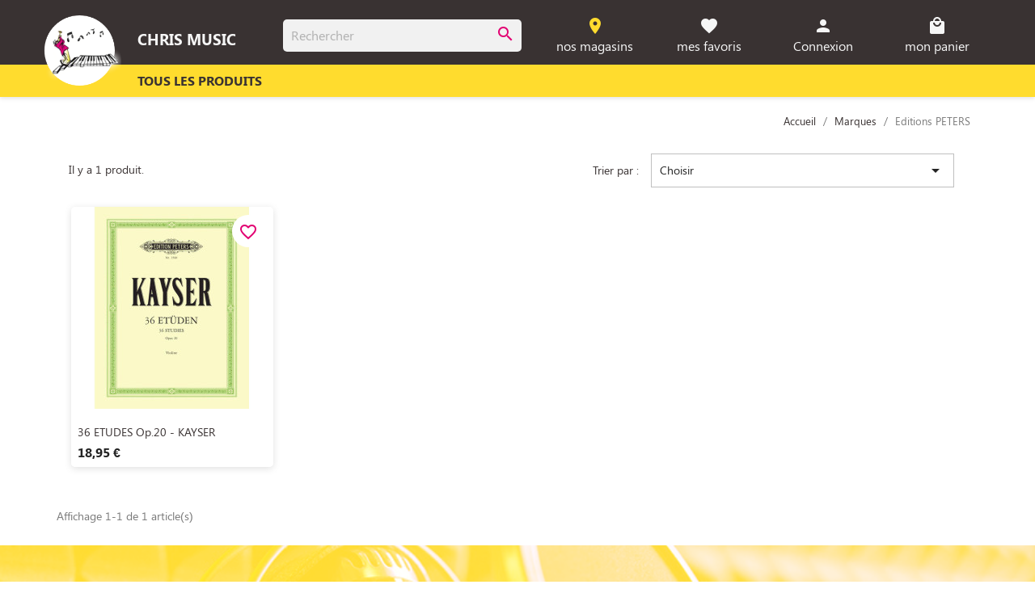

--- FILE ---
content_type: text/html; charset=utf-8
request_url: https://www.chrismusic-mag.com/brand/180-editions-peters
body_size: 8880
content:
<!-- begin catalog/listing/manufacturer.tpl -->

 


<!doctype html>
<html lang="fr-FR">

  <head>
    
      
  <meta charset="utf-8">


  <meta http-equiv="x-ua-compatible" content="ie=edge">



  <title>Editions PETERS</title>
  
    
  
  <meta name="description" content="Editions PETERS">
  <meta name="keywords" content="Editions PETERS">
      
      
  
  
    <script type="application/ld+json">
  {
    "@context": "https://schema.org",
    "@type": "Organization",
    "name" : "Chrismusic",
    "url" : "https://www.chrismusic-mag.com/",
          "logo": {
        "@type": "ImageObject",
        "url":"https://www.chrismusic-mag.com/img/logo-1652890022.jpg"
      }
      }
</script>

<script type="application/ld+json">
  {
    "@context": "https://schema.org",
    "@type": "WebPage",
    "isPartOf": {
      "@type": "WebSite",
      "url":  "https://www.chrismusic-mag.com/",
      "name": "Chrismusic"
    },
    "name": "Editions PETERS",
    "url":  "https://www.chrismusic-mag.com/brand/180-editions-peters"
  }
</script>


  <script type="application/ld+json">
    {
      "@context": "https://schema.org",
      "@type": "BreadcrumbList",
      "itemListElement": [
                  {
            "@type": "ListItem",
            "position": 1,
            "name": "Accueil",
            "item": "https://www.chrismusic-mag.com/"
          },                  {
            "@type": "ListItem",
            "position": 2,
            "name": "Marques",
            "item": "https://www.chrismusic-mag.com/brands"
          },                  {
            "@type": "ListItem",
            "position": 3,
            "name": "Editions PETERS",
            "item": "https://www.chrismusic-mag.com/brand/180-editions-peters"
          }              ]
    }
  </script>
  
  
  
  <script type="application/ld+json">
  {
    "@context": "https://schema.org",
    "@type": "ItemList",
    "itemListElement": [
          {
        "@type": "ListItem",
        "position": 1,
        "name": "36 ETUDES Op.20 - KAYSER",
        "url": "https://www.chrismusic-mag.com/ViolonvioloncelleAlto/8168-36ETUDESOp20KAYSER-9790014016579.html"
      }        ]
  }
</script>

  
  
    
  

  
    <meta property="og:title" content="Editions PETERS" />
    <meta property="og:description" content="Editions PETERS" />
    <meta property="og:url" content="https://www.chrismusic-mag.com/brand/180-editions-peters" />
    <meta property="og:site_name" content="Chrismusic" />
    <meta property="og:type" content="website" />    



  <meta name="viewport" content="width=device-width, initial-scale=1">



  <link rel="icon" type="image/vnd.microsoft.icon" href="https://www.chrismusic-mag.com/img/favicon.ico?1700843177">
  <link rel="shortcut icon" type="image/x-icon" href="https://www.chrismusic-mag.com/img/favicon.ico?1700843177">



    <link rel="stylesheet" href="https://www.chrismusic-mag.com/themes/ChrisMusic/assets/css/theme.css" type="text/css" media="all">
  <link rel="stylesheet" href="https://www.chrismusic-mag.com/themes/ChrisMusic/modules/blockreassurance/views/dist/front.css" type="text/css" media="all">
  <link rel="stylesheet" href="https://www.chrismusic-mag.com/modules/ps_socialfollow/views/css/ps_socialfollow.css" type="text/css" media="all">
  <link rel="stylesheet" href="https://www.chrismusic-mag.com/modules/ps_searchbar/ps_searchbar.css" type="text/css" media="all">
  <link rel="stylesheet" href="https://www.chrismusic-mag.com/modules/ps_facetedsearch/views/dist/front.css" type="text/css" media="all">
  <link rel="stylesheet" href="https://www.chrismusic-mag.com/modules/mib/mib.css" type="text/css" media="all">
  <link rel="stylesheet" href="https://www.chrismusic-mag.com/modules/mib/lib/css/lightslider.css" type="text/css" media="all">
  <link rel="stylesheet" href="https://www.chrismusic-mag.com/js/jquery/ui/themes/base/minified/jquery-ui.min.css" type="text/css" media="all">
  <link rel="stylesheet" href="https://www.chrismusic-mag.com/js/jquery/ui/themes/base/minified/jquery.ui.theme.min.css" type="text/css" media="all">
  <link rel="stylesheet" href="https://www.chrismusic-mag.com/modules/blockwishlist/public/wishlist.css" type="text/css" media="all">
  <link rel="stylesheet" href="https://www.chrismusic-mag.com/modules/ps_imageslider/css/homeslider.css" type="text/css" media="all">




  

  <script type="text/javascript">
        var blockwishlistController = "https:\/\/www.chrismusic-mag.com\/module\/blockwishlist\/action";
        var mib_ascroll = 1;
        var mib_pause = 1;
        var mib_speed = 600;
        var prestashop = {"cart":{"products":[],"totals":{"total":{"type":"total","label":"Total","amount":0,"value":"0,00\u00a0\u20ac"},"total_including_tax":{"type":"total","label":"Total TTC","amount":0,"value":"0,00\u00a0\u20ac"},"total_excluding_tax":{"type":"total","label":"Total HT :","amount":0,"value":"0,00\u00a0\u20ac"}},"subtotals":{"products":{"type":"products","label":"Sous-total","amount":0,"value":"0,00\u00a0\u20ac"},"discounts":null,"shipping":{"type":"shipping","label":"Livraison","amount":0,"value":""},"tax":null},"products_count":0,"summary_string":"0 articles","vouchers":{"allowed":0,"added":[]},"discounts":[],"minimalPurchase":0,"minimalPurchaseRequired":""},"currency":{"id":1,"name":"Euro","iso_code":"EUR","iso_code_num":"978","sign":"\u20ac"},"customer":{"lastname":null,"firstname":null,"email":null,"birthday":null,"newsletter":null,"newsletter_date_add":null,"optin":null,"website":null,"company":null,"siret":null,"ape":null,"is_logged":false,"gender":{"type":null,"name":null},"addresses":[]},"language":{"name":"Fran\u00e7ais (French)","iso_code":"fr","locale":"fr-FR","language_code":"fr","is_rtl":"0","date_format_lite":"d\/m\/Y","date_format_full":"d\/m\/Y H:i:s","id":1},"page":{"title":"","canonical":null,"meta":{"title":"Editions PETERS","description":"Editions PETERS","keywords":"Editions PETERS","robots":"index"},"page_name":"manufacturer","body_classes":{"lang-fr":true,"lang-rtl":false,"country-FR":true,"currency-EUR":true,"layout-full-width":true,"page-manufacturer":true,"tax-display-enabled":true},"admin_notifications":[]},"shop":{"name":"Chrismusic","logo":"https:\/\/www.chrismusic-mag.com\/img\/logo-1652890022.jpg","stores_icon":"https:\/\/www.chrismusic-mag.com\/img\/logo_stores.png","favicon":"https:\/\/www.chrismusic-mag.com\/img\/favicon.ico"},"urls":{"base_url":"https:\/\/www.chrismusic-mag.com\/","current_url":"https:\/\/www.chrismusic-mag.com\/brand\/180-editions-peters","shop_domain_url":"https:\/\/www.chrismusic-mag.com","img_ps_url":"https:\/\/www.chrismusic-mag.com\/img\/","img_cat_url":"https:\/\/www.chrismusic-mag.com\/img\/c\/","img_lang_url":"https:\/\/www.chrismusic-mag.com\/img\/l\/","img_prod_url":"https:\/\/www.chrismusic-mag.com\/img\/p\/","img_manu_url":"https:\/\/www.chrismusic-mag.com\/img\/m\/","img_sup_url":"https:\/\/www.chrismusic-mag.com\/img\/su\/","img_ship_url":"https:\/\/www.chrismusic-mag.com\/img\/s\/","img_store_url":"https:\/\/www.chrismusic-mag.com\/img\/st\/","img_col_url":"https:\/\/www.chrismusic-mag.com\/img\/co\/","img_url":"https:\/\/www.chrismusic-mag.com\/themes\/ChrisMusic\/assets\/img\/","css_url":"https:\/\/www.chrismusic-mag.com\/themes\/ChrisMusic\/assets\/css\/","js_url":"https:\/\/www.chrismusic-mag.com\/themes\/ChrisMusic\/assets\/js\/","pic_url":"https:\/\/www.chrismusic-mag.com\/upload\/","pages":{"address":"https:\/\/www.chrismusic-mag.com\/adresse","addresses":"https:\/\/www.chrismusic-mag.com\/adresses","authentication":"https:\/\/www.chrismusic-mag.com\/connexion","cart":"https:\/\/www.chrismusic-mag.com\/panier","category":"https:\/\/www.chrismusic-mag.com\/index.php?controller=category","cms":"https:\/\/www.chrismusic-mag.com\/index.php?controller=cms","contact":"https:\/\/www.chrismusic-mag.com\/nous-contacter","discount":"https:\/\/www.chrismusic-mag.com\/reduction","guest_tracking":"https:\/\/www.chrismusic-mag.com\/suivi-commande-invite","history":"https:\/\/www.chrismusic-mag.com\/historique-commandes","identity":"https:\/\/www.chrismusic-mag.com\/identite","index":"https:\/\/www.chrismusic-mag.com\/","my_account":"https:\/\/www.chrismusic-mag.com\/mon-compte","order_confirmation":"https:\/\/www.chrismusic-mag.com\/confirmation-commande","order_detail":"https:\/\/www.chrismusic-mag.com\/index.php?controller=order-detail","order_follow":"https:\/\/www.chrismusic-mag.com\/suivi-commande","order":"https:\/\/www.chrismusic-mag.com\/commande","order_return":"https:\/\/www.chrismusic-mag.com\/index.php?controller=order-return","order_slip":"https:\/\/www.chrismusic-mag.com\/avoirs","pagenotfound":"https:\/\/www.chrismusic-mag.com\/page-introuvable","password":"https:\/\/www.chrismusic-mag.com\/recuperation-mot-de-passe","pdf_invoice":"https:\/\/www.chrismusic-mag.com\/index.php?controller=pdf-invoice","pdf_order_return":"https:\/\/www.chrismusic-mag.com\/index.php?controller=pdf-order-return","pdf_order_slip":"https:\/\/www.chrismusic-mag.com\/index.php?controller=pdf-order-slip","prices_drop":"https:\/\/www.chrismusic-mag.com\/promotions","product":"https:\/\/www.chrismusic-mag.com\/index.php?controller=product","search":"https:\/\/www.chrismusic-mag.com\/recherche","sitemap":"https:\/\/www.chrismusic-mag.com\/plan-site","stores":"https:\/\/www.chrismusic-mag.com\/magasins","supplier":"https:\/\/www.chrismusic-mag.com\/fournisseur","register":"https:\/\/www.chrismusic-mag.com\/connexion?create_account=1","order_login":"https:\/\/www.chrismusic-mag.com\/commande?login=1"},"alternative_langs":[],"theme_assets":"\/themes\/ChrisMusic\/assets\/","actions":{"logout":"https:\/\/www.chrismusic-mag.com\/?mylogout="},"no_picture_image":{"bySize":{"small_default":{"url":"https:\/\/www.chrismusic-mag.com\/img\/p\/fr-default-small_default.jpg","width":98,"height":98},"cart_default":{"url":"https:\/\/www.chrismusic-mag.com\/img\/p\/fr-default-cart_default.jpg","width":125,"height":125},"home_default":{"url":"https:\/\/www.chrismusic-mag.com\/img\/p\/fr-default-home_default.jpg","width":250,"height":250},"medium_default":{"url":"https:\/\/www.chrismusic-mag.com\/img\/p\/fr-default-medium_default.jpg","width":452,"height":452},"large_default":{"url":"https:\/\/www.chrismusic-mag.com\/img\/p\/fr-default-large_default.jpg","width":800,"height":800}},"small":{"url":"https:\/\/www.chrismusic-mag.com\/img\/p\/fr-default-small_default.jpg","width":98,"height":98},"medium":{"url":"https:\/\/www.chrismusic-mag.com\/img\/p\/fr-default-home_default.jpg","width":250,"height":250},"large":{"url":"https:\/\/www.chrismusic-mag.com\/img\/p\/fr-default-large_default.jpg","width":800,"height":800},"legend":""}},"configuration":{"display_taxes_label":true,"display_prices_tax_incl":true,"is_catalog":false,"show_prices":true,"opt_in":{"partner":true},"quantity_discount":{"type":"discount","label":"Remise sur prix unitaire"},"voucher_enabled":0,"return_enabled":0},"field_required":[],"breadcrumb":{"links":[{"title":"Accueil","url":"https:\/\/www.chrismusic-mag.com\/"},{"title":"Marques","url":"https:\/\/www.chrismusic-mag.com\/brands"},{"title":"Editions PETERS","url":"https:\/\/www.chrismusic-mag.com\/brand\/180-editions-peters"}],"count":3},"link":{"protocol_link":"https:\/\/","protocol_content":"https:\/\/"},"time":1768955889,"static_token":"ddbbb72e14e9a3e2df9585c29fa5be52","token":"0eadfc87d1b05209b4a5352c8ab7905e","debug":true};
        var prestashopFacebookAjaxController = "https:\/\/www.chrismusic-mag.com\/module\/ps_facebook\/Ajax";
        var productsAlreadyTagged = [];
        var psemailsubscription_subscription = "https:\/\/www.chrismusic-mag.com\/module\/ps_emailsubscription\/subscription";
        var psr_icon_color = "#F19D76";
        var removeFromWishlistUrl = "https:\/\/www.chrismusic-mag.com\/module\/blockwishlist\/action?action=deleteProductFromWishlist";
        var wishlistAddProductToCartUrl = "https:\/\/www.chrismusic-mag.com\/module\/blockwishlist\/action?action=addProductToCart";
        var wishlistUrl = "https:\/\/www.chrismusic-mag.com\/module\/blockwishlist\/view";
      </script>



  


    
  </head>

  <body id="manufacturer" class="lang-fr country-fr currency-eur layout-full-width page-manufacturer tax-display-enabled">

    
      
    

    <main>
      
              

      <header id="header">
        
           
 

  <div class="header-banner">
    
  </div>



  <nav class="header-nav">
    <div class="container">
	
		<div class="hidden-xl-up mobile">         
                              <div class="top-logo mobile-logo ztop">
  <a href="https://www.chrismusic-mag.com/">
    <img
      class="logo img-fluid"
      src="https://www.chrismusic-mag.com/img/logo-1652890022.jpg"
      alt="Chrismusic"
      width="184"
      height="162">
  </a>
</div>
		  <div class="headtitre headcm zbot"><h1><a href="https://www.chrismusic-mag.com/" class="titrechris">Chris Music</a></h1></div>
		  <div class="float-xs-right mobile-menu" id="menu-icon"><i class="material-icons d-inline">&#xE5D2;</i></div>          
		</div>	
		<div class="clearfix hidden-xl-up"></div>
	
		<div class="row">			
		  <div class="headercontainer">
		  <div class="head1 hidden-lg-down">	
			<div class="headcm headlogo ztop" id="_desktop_logo">
				
  <a href="https://www.chrismusic-mag.com/">
    <img
      class="logo img-fluid"
      src="https://www.chrismusic-mag.com/img/logo-1652890022.jpg"
      alt="Chrismusic"
      width="184"
      height="162">
  </a>
			</div>				
			<div class="headtitre headcm zbot">
				<h1 class="titrechris"><a href="https://www.chrismusic-mag.com/">Chris Music</a></h1>
			</div>
		</div>
		<div class="head2">	
        <div class="headsearch headcm">
            
<!-- begin module:ps_searchbar/ps_searchbar.tpl -->
<!-- begin /var/www/html/www.chrismusic-mag.com/themes/ChrisMusic/modules/ps_searchbar/ps_searchbar.tpl -->
<div id="search_widget" class="search-widgets" data-search-controller-url="//www.chrismusic-mag.com/recherche">
  <form method="get" action="//www.chrismusic-mag.com/recherche">
    <input type="text" name="s" value="" placeholder="Rechercher" aria-label="Rechercher">
    <i class="material-icons clear" aria-hidden="true">clear</i>
	<input type="hidden" name="controller" value="search">
    <i class="material-icons search" aria-hidden="true">search</i>
  </form>
</div>
<!-- end /var/www/html/www.chrismusic-mag.com/themes/ChrisMusic/modules/ps_searchbar/ps_searchbar.tpl -->
<!-- end module:ps_searchbar/ps_searchbar.tpl -->

        </div>
        <div class="headicons right-nav headcm">
			<div class="containericon">
				<a href="https://www.chrismusic-mag.com/magasins">
					<div class="headericon">
						<i class="iconejaune material-icons headicon">room</i>
					</div>
					<span class="nomobile">nos magasins</span>
				</a>
			</div>
			<div class="containericon">
				<a href="https://www.chrismusic-mag.com/module/blockwishlist/lists">
					<div class="headericon">
						<i class="material-icons headicon">favorite</i>
					</div>
					<span class="nomobile">mes favoris</span>
				</a>
			</div>
			
<!-- begin module:ps_customersignin/ps_customersignin.tpl -->
<!-- begin /var/www/html/www.chrismusic-mag.com/themes/ChrisMusic/modules/ps_customersignin/ps_customersignin.tpl -->  <div class="containericon">
          <a
        href="https://www.chrismusic-mag.com/mon-compte"
        title="Identifiez-vous"
        rel="nofollow"
      >
        <div class="headericon"><i class="material-icons headicon">person</i></div>
        <span class="nomobile">Connexion</span>
      </a>
      </div>
<!-- end /var/www/html/www.chrismusic-mag.com/themes/ChrisMusic/modules/ps_customersignin/ps_customersignin.tpl -->
<!-- end module:ps_customersignin/ps_customersignin.tpl -->

<!-- begin module:ps_shoppingcart/ps_shoppingcart.tpl -->
<!-- begin /var/www/html/www.chrismusic-mag.com/themes/ChrisMusic/modules/ps_shoppingcart/ps_shoppingcart.tpl --> 




<div id="_desktop_cart" class="containericon">
  <div class="blockcart cart-preview" data-refresh-url="//www.chrismusic-mag.com/module/ps_shoppingcart/ajax">
        <a rel="nofollow" aria-label="Lien du panier contenant 0 produit(s)" href="//www.chrismusic-mag.com/panier?action=show">
			<div class="headericon">
				<i class="material-icons headicon">local_mall</i>
				<div class="displaynone">
					<span class="cart-products-count">0</span>
				</div>
			</div>	
        <span class="nomobile">mon panier</span>
        </a>
    </div>
 </div>
<!-- end /var/www/html/www.chrismusic-mag.com/themes/ChrisMusic/modules/ps_shoppingcart/ps_shoppingcart.tpl -->
<!-- end module:ps_shoppingcart/ps_shoppingcart.tpl -->

		</div>			
        </div>

    </div>
  </nav>



  <div class="header-top hidden-lg-down">
    <div class="container">
       <div class="row">

			<div class="headlogoempty headcm">
			<p> </p>
			</div>
	
        <div class="headmenu">
          
<!-- begin module:ps_mainmenu/ps_mainmenu.tpl -->
<!-- begin /var/www/html/www.chrismusic-mag.com/themes/ChrisMusic/modules/ps_mainmenu/ps_mainmenu.tpl -->

<div class="menu js-top-menu position-static hidden-lg-down" id="_desktop_top_menu">
    
          <ul class="top-menu" id="top-menu" data-depth="0">
                    <li class="link" id="lnk-tous-les-produits">
                          <a
                class="dropdown-item dropdown-megamenu"
                href="https://www.chrismusic-mag.com/2-tous-les-produits" data-depth="0"
                              >
                                Tous les produits
              </a>
                          </li>
        		
      </ul>    
    
    <div class="clearfix"></div>
</div>



<!-- end /var/www/html/www.chrismusic-mag.com/themes/ChrisMusic/modules/ps_mainmenu/ps_mainmenu.tpl -->
<!-- end module:ps_mainmenu/ps_mainmenu.tpl -->

        </div>
      </div>
      
    </div>
  </div>

  <div id="mobile_top_menu_wrapper" class="row hidden-xl-up rowmobiletop" style="display:none;">
      
	   <div class="js-top-menu mobile " id="_mobile_top_menu"></div>
		  
        <div class="js-top-menu-bottom">
          <div id="_mobile_currency_selector"></div>
          <div id="_mobile_language_selector"></div>
          <div id="_mobile_contact_link"></div>
        </div>
   </div>

        
      </header>

      <section id="wrapper">
        
          
<aside id="notifications">
  <div class="container">
    
    
    
      </div>
</aside>
        

        
        <div class="containerfs">
          
            
</hr>
<nav data-depth="3" class="breadcrumb hidden-sm-down borderbot">
  <ol>
    
              
          <li>
                          <a href="https://www.chrismusic-mag.com/"><span>Accueil</span></a>
                      </li>
        
              
          <li>
                          <a href="https://www.chrismusic-mag.com/brands"><span>Marques</span></a>
                      </li>
        
              
          <li>
                          <span>Editions PETERS</span>
                      </li>
        
          
  </ol>
</nav>
          
</div>		  
<div class="boutique-stretch containerfs">

          

          
  <div id="content-wrapper" class="js-content-wrapper">
    
    
  <section id="main" style="width:100%">
  
	
  
 
    

    <section id="products">
      
        
          <div id="js-product-list-top" class="row products-selection">
  <div class="col-md-6 hidden-sm-down total-products">
          <p>Il y a 1 produit.</p>
      </div>
  <div class="col-md-6">
    <div class="row sort-by-row">

      
        <span class="col-sm-3 col-md-3 hidden-sm-down sort-by">Trier par :</span>
<div class="col-sm-12 col-xs-12 col-md-9 products-sort-order dropdown">
  <button
    class="btn-unstyle select-title"
    rel="nofollow"
    data-toggle="dropdown"
    aria-label="Trier par sélection "
    aria-haspopup="true"
    aria-expanded="false">
    Choisir    <i class="material-icons float-xs-right">&#xE5C5;</i>
  </button>
  <div class="dropdown-menu">
          <a
        rel="nofollow"
        href="https://www.chrismusic-mag.com/brand/180-editions-peters?order=product.sales.desc"
        class="select-list js-search-link"
      >
        Ventes, ordre décroissant
      </a>
          <a
        rel="nofollow"
        href="https://www.chrismusic-mag.com/brand/180-editions-peters?order=product.position.asc"
        class="select-list js-search-link"
      >
        Pertinence
      </a>
          <a
        rel="nofollow"
        href="https://www.chrismusic-mag.com/brand/180-editions-peters?order=product.name.asc"
        class="select-list js-search-link"
      >
        Nom, A à Z
      </a>
          <a
        rel="nofollow"
        href="https://www.chrismusic-mag.com/brand/180-editions-peters?order=product.name.desc"
        class="select-list js-search-link"
      >
        Nom, Z à A
      </a>
          <a
        rel="nofollow"
        href="https://www.chrismusic-mag.com/brand/180-editions-peters?order=product.price.asc"
        class="select-list js-search-link"
      >
        Prix, croissant
      </a>
          <a
        rel="nofollow"
        href="https://www.chrismusic-mag.com/brand/180-editions-peters?order=product.price.desc"
        class="select-list js-search-link"
      >
        Prix, décroissant
      </a>
      </div>
</div>
      

          </div>
  </div>
  <div class="col-sm-12 hidden-md-up text-sm-center showing">
    Affichage 1-1 de 1 article(s)
  </div>
</div>
        

        
          <div class="hidden-sm-down">
            
<!-- begin module:ps_facetedsearch/views/templates/front/catalog/active-filters.tpl -->
<!-- begin /var/www/html/www.chrismusic-mag.com/modules/ps_facetedsearch/views/templates/front/catalog/active-filters.tpl --><section id="js-active-search-filters" class="hide">
  
    <p class="h6 hidden-xs-up">Filtres actifs</p>
  

  </section>
<!-- end /var/www/html/www.chrismusic-mag.com/modules/ps_facetedsearch/views/templates/front/catalog/active-filters.tpl -->
<!-- end module:ps_facetedsearch/views/templates/front/catalog/active-filters.tpl -->

          </div>
        

        
  <div id="js-product-list">
  
<div class="products row">
            
<div class="col-xs-6 col-lg-4 col-xl-3 js-product product col-xs-6 col-xl-3">
  <article class="product-miniature js-product-miniature" data-id-product="8168" data-id-product-attribute="0">
    <div class="thumbnail-container">
      <div class="thumbnail-top">
        
                      <a href="https://www.chrismusic-mag.com/ViolonvioloncelleAlto/8168-36ETUDESOp20KAYSER-9790014016579.html" class="thumbnail product-thumbnail">
              <img
                src="https://www.chrismusic-mag.com/2530-home_default/36ETUDESOp20KAYSER.jpg"
                alt="36 ETUDES Op.20 - KAYSER"
                loading="lazy"
                data-full-size-image-url="https://www.chrismusic-mag.com/2530-large_default/36ETUDESOp20KAYSER.jpg"
                width="250"
                height="250"
              />
            </a>
                  

        <div class="highlighted-informations no-variants">
          
            <a class="quick-view js-quick-view" href="#" data-link-action="quickview">
              <i class="material-icons search">&#xE8B6;</i> Aperçu rapide
            </a>
          

          
                      
        </div>
      </div>

      <div class="product-description">
        
                      <h2 class="h3 product-title"><a href="https://www.chrismusic-mag.com/ViolonvioloncelleAlto/8168-36ETUDESOp20KAYSER-9790014016579.html" content="https://www.chrismusic-mag.com/ViolonvioloncelleAlto/8168-36ETUDESOp20KAYSER-9790014016579.html">36 ETUDES Op.20 - KAYSER</a></h2>
                  

        
                      <div class="product-price-and-shipping">
              
              

              <span class="price" aria-label="Prix">
                                                  18,95 €
                              </span>

              

              
            </div>
                  

        
          
        
      </div>

      
    <ul class="product-flags js-product-flags">
            </ul>

    </div>
  </article>
</div>

    </div>

  
    <nav class="pagination container">
  <div class="cmrow borderbot">
    
      Affichage 1-1 de 1 article(s)
    
  </div>

  <div class="cmrow cmpagination">
    
         
  </div>

</nav>
  

  <div class="hidden-md-up text-xs-right up">
    <a href="#header" class="btn btn-secondary">
      Retour en haut
      <i class="material-icons">&#xE316;</i>
    </a>
  </div>
</div>


        
          <div id="js-product-list-bottom"></div>
        

          </section>

    

  </section>

    
  </div>


          
</div>		  
        </div>
        
      </section>

      <footer id="footer" class="js-footer">
        
           
<div class="containerfs">
  <div class="row topfooter">
    
	<div class="footersearch">
		<H5 class="titresearch">Rechercher un produit</H5>
      
<!-- begin module:ps_searchbar/ps_searchbar.tpl -->
<!-- begin /var/www/html/www.chrismusic-mag.com/themes/ChrisMusic/modules/ps_searchbar/ps_searchbar.tpl -->
<div id="search_widget" class="search-widgets" data-search-controller-url="//www.chrismusic-mag.com/recherche">
  <form method="get" action="//www.chrismusic-mag.com/recherche">
    <input type="text" name="s" value="" placeholder="Rechercher" aria-label="Rechercher">
    <i class="material-icons clear" aria-hidden="true">clear</i>
	<input type="hidden" name="controller" value="search">
    <i class="material-icons search" aria-hidden="true">search</i>
  </form>
</div>
<!-- end /var/www/html/www.chrismusic-mag.com/themes/ChrisMusic/modules/ps_searchbar/ps_searchbar.tpl -->
<!-- end module:ps_searchbar/ps_searchbar.tpl -->

<!-- begin /var/www/html/www.chrismusic-mag.com/themes/ChrisMusic/modules/blockreassurance/views/templates/hook/displayBlockWhite.tpl -->
<div class="blockreassurance_product">
            <div class="tamere">
            <span class="item-product">
                                                        <img src="/modules/blockreassurance/views/img/img_perso/Service client.png">
                                                </span>
                          <p class="block-title" style="color:#000000;">Service client</p>
                    </div>
            <div class="tamere">
            <span class="item-product">
                                                        <img src="/modules/blockreassurance/views/img/img_perso/Paiment CB ou Paypal.png">
                                                </span>
                          <p class="block-title" style="color:#000000;">Paiement CB ou Paypal</p>
                    </div>
            <div class="tamere">
            <span class="item-product">
                                                        <img src="/modules/blockreassurance/views/img/img_perso/Paiement sécurisé.png">
                                                </span>
                          <p class="block-title" style="color:#000000;">Paiement 100% sécurisé</p>
                    </div>
            <div class="tamere">
            <span class="item-product">
                                                        <img src="/modules/blockreassurance/views/img/img_perso/Suivi des colis.png">
                                                </span>
                          <p class="block-title" style="color:#000000;">Suivi des colis</p>
                    </div>
            <div class="tamere">
            <span class="item-product">
                                                        <img src="/modules/blockreassurance/views/img/img_perso/Livraison rapide.png">
                                                </span>
                          <p class="block-title" style="color:#000000;">Livraison rapide</p>
                    </div>
        <div class="clearfix"></div>
</div>
<!-- end /var/www/html/www.chrismusic-mag.com/themes/ChrisMusic/modules/blockreassurance/views/templates/hook/displayBlockWhite.tpl -->

	</div>
    
  </div>
</div>

<div class="containerfs">
<div class="footer-container">
  <div class="container">
    <div class="row">
	<div class="footergauche col-xl-6">
		<div class="footerblanc row">
			<div class="footerblanc-gauche">
				<img src="https://www.chrismusic-mag.com/img/cms/Logo-texte%20Chris%20Music.png" alt="Chris Music" class="logofooter" />
			</div>
			<div class="footerblanc-droit">
				
					
<!-- begin module:ps_contactinfo/ps_contactinfo.tpl -->
<!-- begin /var/www/html/www.chrismusic-mag.com/themes/ChrisMusic/modules/ps_contactinfo/ps_contactinfo.tpl -->
<div class="block-contact links wrapper">
  <div class="title clearfix hidden-md-up" data-target="#contact-infos" data-toggle="collapse">
    <span class="h3">Informations</span>
    <span class="float-xs-right">
      <span class="navbar-toggler collapse-icons">
        <i class="material-icons add">keyboard_arrow_down</i>
        <i class="material-icons remove">keyboard_arrow_up</i>
      </span>
    </span>
  </div>

  <div id="contact-infos" class="collapse">
          <br>
      	 

03 85 94 01 88
 
    	
	
    	
	
          <br>
	  

	<a href="mailto:contact@chrismusic-mag.com" class="maila">contact@chrismusic-mag.com</a>		

    	

	  
  </div>
</div>
<!-- end /var/www/html/www.chrismusic-mag.com/themes/ChrisMusic/modules/ps_contactinfo/ps_contactinfo.tpl -->
<!-- end module:ps_contactinfo/ps_contactinfo.tpl -->

<!-- begin module:ps_socialfollow/ps_socialfollow.tpl -->
<!-- begin /var/www/html/www.chrismusic-mag.com/themes/ChrisMusic/modules/ps_socialfollow/ps_socialfollow.tpl -->

  <div class="block-social">
    <ul class="icon-social">
              <li class="facebook"><a href="https://www.facebook.com/chrismusicchalon/" target="_blank" rel="noopener noreferrer">Facebook</a></li>
              <li class="youtube"><a href="https://www.youtube.com/channel/UCNH-QATBA0Fdy9nGMabke1A?view_as=subscriber" target="_blank" rel="noopener noreferrer">YouTube</a></li>
          </ul>
  </div>

<!-- end /var/www/html/www.chrismusic-mag.com/themes/ChrisMusic/modules/ps_socialfollow/ps_socialfollow.tpl -->
<!-- end module:ps_socialfollow/ps_socialfollow.tpl -->

				
			</div>
		</div>
		<div class="footerstores">
			
				


    

			

		</div>
	</div>
	<div class="footerdroit col-xl-6">
      
        
<!-- begin module:ps_linklist/views/templates/hook/linkblock.tpl -->
<!-- begin /var/www/html/www.chrismusic-mag.com/themes/ChrisMusic/modules/ps_linklist/views/templates/hook/linkblock.tpl --><div class="col-md-6 links">
  <div class="row">
      <div class="col-md-6 wrapper">
      <p class="h3 hidden-sm-down">Produits</p>
      <div class="title clearfix hidden-md-up" data-target="#footer_sub_menu_9" data-toggle="collapse">
        <span class="h3">Produits</span>
        <span class="float-xs-right">
          <span class="navbar-toggler collapse-icons">
            <i class="material-icons add">&#xE313;</i>
            <i class="material-icons remove">&#xE316;</i>
          </span>
        </span>
      </div>
      <ul id="footer_sub_menu_9" class="collapse">
                  <li>
            <a
                id="link-category-6-9"
                class="category-link"
                href="https://www.chrismusic-mag.com/6-"
                title=""
                            >
              
            </a>
          </li>
                  <li>
            <a
                id="link-category-8-9"
                class="category-link"
                href="https://www.chrismusic-mag.com/8-"
                title=""
                            >
              
            </a>
          </li>
                  <li>
            <a
                id="link-category-9-9"
                class="category-link"
                href="https://www.chrismusic-mag.com/9-"
                title=""
                            >
              
            </a>
          </li>
                  <li>
            <a
                id="link-category-5-9"
                class="category-link"
                href="https://www.chrismusic-mag.com/5-"
                title=""
                            >
              
            </a>
          </li>
                  <li>
            <a
                id="link-category-4-9"
                class="category-link"
                href="https://www.chrismusic-mag.com/4-"
                title=""
                            >
              
            </a>
          </li>
                  <li>
            <a
                id="link-category-7-9"
                class="category-link"
                href="https://www.chrismusic-mag.com/7-"
                title=""
                            >
              
            </a>
          </li>
                  <li>
            <a
                id="link-category-1-9"
                class="category-link"
                href="https://www.chrismusic-mag.com/1-racine"
                title=""
                            >
              Racine
            </a>
          </li>
                  <li>
            <a
                id="link-category-3-9"
                class="category-link"
                href="https://www.chrismusic-mag.com/3-"
                title=""
                            >
              
            </a>
          </li>
              </ul>
    </div>
      <div class="col-md-6 wrapper">
      <p class="h3 hidden-sm-down">Mon compte</p>
      <div class="title clearfix hidden-md-up" data-target="#footer_sub_menu_7" data-toggle="collapse">
        <span class="h3">Mon compte</span>
        <span class="float-xs-right">
          <span class="navbar-toggler collapse-icons">
            <i class="material-icons add">&#xE313;</i>
            <i class="material-icons remove">&#xE316;</i>
          </span>
        </span>
      </div>
      <ul id="footer_sub_menu_7" class="collapse">
                  <li>
            <a
                id="link-static-page-my-account-7"
                class="cms-page-link"
                href="https://www.chrismusic-mag.com/mon-compte"
                title=""
                            >
              Mon compte
            </a>
          </li>
                  <li>
            <a
                id="link-custom-page-informations-personnelles-7"
                class="custom-page-link"
                href="https://presta1-chris.agence-polaris.fr/identite"
                title=""
                 target="_blank"             >
              Informations personnelles
            </a>
          </li>
                  <li>
            <a
                id="link-custom-page-mes-commandes-7"
                class="custom-page-link"
                href="https://presta1-chris.agence-polaris.fr/historique-commandes"
                title=""
                 target="_blank"             >
              Mes commandes
            </a>
          </li>
                  <li>
            <a
                id="link-custom-page-mes-avoirs-7"
                class="custom-page-link"
                href="https://presta1-chris.agence-polaris.fr/avoirs"
                title=""
                 target="_blank"             >
              Mes avoirs
            </a>
          </li>
                  <li>
            <a
                id="link-custom-page-mes-adresses-7"
                class="custom-page-link"
                href="https://presta1-chris.agence-polaris.fr/adresses"
                title=""
                 target="_blank"             >
              Mes adresses
            </a>
          </li>
                  <li>
            <a
                id="link-custom-page-mes-favoris-7"
                class="custom-page-link"
                href="https://presta1-chris.agence-polaris.fr/module/blockwishlist/lists"
                title=""
                 target="_blank"             >
              Mes favoris
            </a>
          </li>
              </ul>
    </div>
      <div class="col-md-6 wrapper">
      <p class="h3 hidden-sm-down">Informations</p>
      <div class="title clearfix hidden-md-up" data-target="#footer_sub_menu_8" data-toggle="collapse">
        <span class="h3">Informations</span>
        <span class="float-xs-right">
          <span class="navbar-toggler collapse-icons">
            <i class="material-icons add">&#xE313;</i>
            <i class="material-icons remove">&#xE316;</i>
          </span>
        </span>
      </div>
      <ul id="footer_sub_menu_8" class="collapse">
                  <li>
            <a
                id="link-cms-page-1-8"
                class="cms-page-link"
                href="https://www.chrismusic-mag.com/content/1-livraison"
                title="Nos conditions de livraison"
                            >
              Livraison
            </a>
          </li>
                  <li>
            <a
                id="link-cms-page-5-8"
                class="cms-page-link"
                href="https://www.chrismusic-mag.com/content/5-paiement-securise"
                title="Notre méthode de paiement sécurisé"
                            >
              Paiement sécurisé
            </a>
          </li>
              </ul>
    </div>
    </div>
</div>
<!-- end /var/www/html/www.chrismusic-mag.com/themes/ChrisMusic/modules/ps_linklist/views/templates/hook/linkblock.tpl -->
<!-- end module:ps_linklist/views/templates/hook/linkblock.tpl -->

<!-- begin module:blockwishlist/views/templates/hook/displayHeader.tpl -->
<!-- begin /var/www/html/www.chrismusic-mag.com/modules/blockwishlist/views/templates/hook/displayHeader.tpl -->
  <!-- begin /var/www/html/www.chrismusic-mag.com/modules/blockwishlist/views/templates/components/modals/add-to-wishlist.tpl -->
<div
  class="wishlist-add-to"
  data-url="https://www.chrismusic-mag.com/module/blockwishlist/action?action=getAllWishlist"
>
  <div
    class="wishlist-modal modal fade"
    
      :class="{show: !isHidden}"
    
    tabindex="-1"
    role="dialog"
    aria-modal="true"
  >
    <div class="modal-dialog modal-dialog-centered" role="document">
      <div class="modal-content">
        <div class="modal-header">
          <h5 class="modal-title">
            Ajouter à ma liste d'envies
          </h5>
          <button
            type="button"
            class="close"
            @click="toggleModal"
            data-dismiss="modal"
            aria-label="Close"
          >
            <span aria-hidden="true">×</span>
          </button>
        </div>

        <div class="modal-body">
          <choose-list
            @hide="toggleModal"
            :product-id="productId"
            :product-attribute-id="productAttributeId"
            :quantity="quantity"
            url="https://www.chrismusic-mag.com/module/blockwishlist/action?action=getAllWishlist"
            add-url="https://www.chrismusic-mag.com/module/blockwishlist/action?action=addProductToWishlist"
            empty-text="Aucune liste trouvée."
          ></choose-list>
        </div>

        <div class="modal-footer">
          <a @click="openNewWishlistModal" class="wishlist-add-to-new text-primary">
            <i class="material-icons">add_circle_outline</i> Créer une nouvelle liste
          </a>
        </div>
      </div>
    </div>
  </div>

  <div 
    class="modal-backdrop fade"
    
      :class="{in: !isHidden}"
    
  >
  </div>
</div>


<!-- end /var/www/html/www.chrismusic-mag.com/modules/blockwishlist/views/templates/components/modals/add-to-wishlist.tpl -->  <!-- begin /var/www/html/www.chrismusic-mag.com/modules/blockwishlist/views/templates/components/modals/delete.tpl -->
<div
  class="wishlist-delete"
      data-delete-list-url="https://www.chrismusic-mag.com/module/blockwishlist/action?action=deleteWishlist"
        data-delete-product-url="https://www.chrismusic-mag.com/module/blockwishlist/action?action=deleteProductFromWishlist"
    data-title="Retirer le produit de la liste d'envies "
  data-title-list="Supprimer la liste d'envies"
  data-placeholder='Le produit sera retiré de "%nameofthewishlist%".'
  data-cancel-text="Annuler"
  data-delete-text="Retirer"
  data-delete-text-list="Supprimer"
>
  <div
    class="wishlist-modal modal fade"
    
      :class="{show: !isHidden}"
    
    tabindex="-1"
    role="dialog"
    aria-modal="true"
  >
    <div class="modal-dialog modal-dialog-centered" role="document">
      <div class="modal-content">
        <div class="modal-header">
          <h5 class="modal-title">((modalTitle))</h5>
          <button
            type="button"
            class="close"
            @click="toggleModal"
            data-dismiss="modal"
            aria-label="Close"
          >
            <span aria-hidden="true">×</span>
          </button>
        </div>
        <div class="modal-body" v-if="productId">
          <p class="modal-text">((confirmMessage))</p> 
        </div>
        <div class="modal-footer">
          <button
            type="button"
            class="modal-cancel btn btn-secondary"
            data-dismiss="modal"
            @click="toggleModal"
          >
            ((cancelText))
          </button>

          <button
            type="button"
            class="btn btn-primary"
            @click="deleteWishlist"
          >
            ((modalDeleteText))
          </button>
        </div>
      </div>
    </div>
  </div>

  <div 
    class="modal-backdrop fade"
    
      :class="{in: !isHidden}"
    
  >
  </div>
</div>

<!-- end /var/www/html/www.chrismusic-mag.com/modules/blockwishlist/views/templates/components/modals/delete.tpl -->  <!-- begin /var/www/html/www.chrismusic-mag.com/modules/blockwishlist/views/templates/components/modals/create.tpl -->
<div
  class="wishlist-create"
  data-url="https://www.chrismusic-mag.com/module/blockwishlist/action?action=createNewWishlist"
  data-title="Créer une liste d'envies"
  data-label="Nom de la liste d'envies"
  data-placeholder="Ajouter un nom"
  data-cancel-text="Annuler"
  data-create-text="Créer une liste d'envies"
  data-length-text="Le titre de la liste est trop court"
>
  <div
    class="wishlist-modal modal fade"
    
      :class="{show: !isHidden}"
    
    tabindex="-1"
    role="dialog"
    aria-modal="true"
  >
    <div class="modal-dialog modal-dialog-centered" role="document">
      <div class="modal-content">
        <div class="modal-header">
          <h5 class="modal-title">((title))</h5>
          <button
            type="button"
            class="close"
            @click="toggleModal"
            data-dismiss="modal"
            aria-label="Close"
          >
            <span aria-hidden="true">×</span>
          </button>
        </div>
        <div class="modal-body">
          <div class="form-group form-group-lg">
            <label class="form-control-label" for="input2">((label))</label>
            <input
              type="text"
              class="form-control form-control-lg"
              v-model="value"
              id="input2"
              :placeholder="placeholder"
            />
          </div>
        </div>
        <div class="modal-footer">
          <button
            type="button"
            class="modal-cancel btn btn-secondary"
            data-dismiss="modal"
            @click="toggleModal"
          >
            ((cancelText))
          </button>

          <button
            type="button"
            class="btn btn-primary"
            @click="createWishlist"
          >
            ((createText))
          </button>
        </div>
      </div>
    </div>
  </div>

  <div 
    class="modal-backdrop fade"
    
      :class="{in: !isHidden}"
    
  >
  </div>
</div>

<!-- end /var/www/html/www.chrismusic-mag.com/modules/blockwishlist/views/templates/components/modals/create.tpl -->  <!-- begin /var/www/html/www.chrismusic-mag.com/modules/blockwishlist/views/templates/components/modals/login.tpl -->
<div
  class="wishlist-login"
  data-login-text="Connexion"
  data-cancel-text="Annuler"
>
  <div
    class="wishlist-modal modal fade"
    
      :class="{show: !isHidden}"
    
    tabindex="-1"
    role="dialog"
    aria-modal="true"
  >
    <div class="modal-dialog modal-dialog-centered" role="document">
      <div class="modal-content">
        <div class="modal-header">
          <h5 class="modal-title">Connexion</h5>
          <button
            type="button"
            class="close"
            @click="toggleModal"
            data-dismiss="modal"
            aria-label="Close"
          >
            <span aria-hidden="true">×</span>
          </button>
        </div>
        <div class="modal-body">
          <p class="modal-text">Vous devez être connecté pour ajouter des produits à votre liste d'envies.</p>
        </div>
        <div class="modal-footer">
          <button
            type="button"
            class="modal-cancel btn btn-secondary"
            data-dismiss="modal"
            @click="toggleModal"
          >
            ((cancelText))
          </button>

          <a
            type="button"
            class="btn btn-primary"
            :href="prestashop.urls.pages.authentication"
          >
            ((loginText))
          </a>
        </div>
      </div>
    </div>
  </div>

  <div
    class="modal-backdrop fade"
    
      :class="{in: !isHidden}"
    
  >
  </div>
</div>

<!-- end /var/www/html/www.chrismusic-mag.com/modules/blockwishlist/views/templates/components/modals/login.tpl -->  <!-- begin /var/www/html/www.chrismusic-mag.com/modules/blockwishlist/views/templates/components/toast.tpl -->
<div
    class="wishlist-toast"
    data-rename-wishlist-text="Nom de la liste d'envies modifié !"
    data-added-wishlist-text="Produit ajouté à la liste d'envies !"
    data-create-wishlist-text="Liste d'envies créée !"
    data-delete-wishlist-text="Liste d'envies supprimée !"
    data-copy-text="Lien de partage copié !"
    data-delete-product-text="Produit supprimé !"
  ></div>
<!-- end /var/www/html/www.chrismusic-mag.com/modules/blockwishlist/views/templates/components/toast.tpl --><!-- end /var/www/html/www.chrismusic-mag.com/modules/blockwishlist/views/templates/hook/displayHeader.tpl -->
<!-- end module:blockwishlist/views/templates/hook/displayHeader.tpl -->

      
	</div>  
    </div>
    <div class="row">
      
        
      
    </div>    
</div>
	<div class="bandeaugris">
	<div class="row cmrow container">
      <div class="col-md-12 bandeauliens">
          <a href="https://www.prestashop.com" target="_blank" rel="noopener noreferrer nofollow" class="liensfooter">Mentions légales</a>
		  <a href="https://www.prestashop.com" target="_blank" rel="noopener noreferrer nofollow" class="liensfooter">CGU</a>
		  <a href="https://www.prestashop.com" target="_blank" rel="noopener noreferrer nofollow" class="liensfooter">Partenaires</a>
		  <a href="https://www.prestashop.com" target="_blank" rel="noopener noreferrer nofollow" class="liensfooter">Plan du site</a>
      </div>
    </div>
	</div>

	<div class="row">
      <div class="col-md-12 creditpolaris">

          
            <a href="https://www.prestashop.com" target="_blank" rel="noopener noreferrer nofollow" class="liensfooter creditpolaris">
              © 2026 - Chris Music
            </a>
			<a href="https://www.agence-polaris.fr" target="_blank" rel="noopener noreferrer nofollow" class="liensfooter creditpolaris">
				<div class="iconepolaris">p</div>
				développé par l'agence Polaris
			</a>
          

      </div>
    </div>
</div>
</div>        
      </footer>

    </main>

    
        <script type="text/javascript" src="https://www.chrismusic-mag.com/themes/core.js" ></script>
  <script type="text/javascript" src="https://www.chrismusic-mag.com/themes/ChrisMusic/assets/js/theme.js" ></script>
  <script type="text/javascript" src="https://www.chrismusic-mag.com/modules/ps_emailsubscription/views/js/ps_emailsubscription.js" ></script>
  <script type="text/javascript" src="https://www.chrismusic-mag.com/themes/ChrisMusic/modules/blockreassurance/views/dist/front.js" ></script>
  <script type="text/javascript" src="https://www.chrismusic-mag.com/modules/ps_facebook/views/js/front/conversion-api.js" ></script>
  <script type="text/javascript" src="https://www.chrismusic-mag.com/modules/mib/lib/js/lightslider.js" ></script>
  <script type="text/javascript" src="https://www.chrismusic-mag.com/modules/mib/views/js/mib.js" ></script>
  <script type="text/javascript" src="https://www.chrismusic-mag.com/js/jquery/ui/jquery-ui.min.js" ></script>
  <script type="text/javascript" src="https://www.chrismusic-mag.com/modules/blockwishlist/public/product.bundle.js" ></script>
  <script type="text/javascript" src="https://www.chrismusic-mag.com/modules/ps_facetedsearch/views/dist/front.js" ></script>
  <script type="text/javascript" src="https://www.chrismusic-mag.com/modules/ps_imageslider/js/responsiveslides.min.js" ></script>
  <script type="text/javascript" src="https://www.chrismusic-mag.com/modules/ps_imageslider/js/homeslider.js" ></script>
  <script type="text/javascript" src="https://www.chrismusic-mag.com/modules/ps_searchbar/ps_searchbar.js" ></script>
  <script type="text/javascript" src="https://www.chrismusic-mag.com/modules/ps_shoppingcart/ps_shoppingcart.js" ></script>
  <script type="text/javascript" src="https://www.chrismusic-mag.com/modules/blockwishlist/public/graphql.js" ></script>
  <script type="text/javascript" src="https://www.chrismusic-mag.com/modules/blockwishlist/public/vendors.js" ></script>
  <script type="text/javascript" src="https://www.chrismusic-mag.com/themes/ChrisMusic/assets/js/custom.js" ></script>


    

    
      
    
  </body>

</html>

<!-- end catalog/listing/manufacturer.tpl -->

--- FILE ---
content_type: text/css
request_url: https://www.chrismusic-mag.com/themes/ChrisMusic/assets/css/theme.css
body_size: 796
content:
/*
 *  ChrisMusic - v0.2
 *
 *  Made by agence Polaris
 *
 */

@import "base.css";
@import "header.css";
@import "footer.css";
@import "product.css";
@import "accueil.css";
@import "checkout.css";
@import "page-cms.css";
@import "wishlist.css";
@import "listingproduit.css";
@import "moncompte.css";
@import "iconsocial.css";
@import "boutique.css";
@import "recherche.css";
@import "magasins.css";
@import "slider.css";



/* --------------------------------- Variables --------------------------------- */

:root {
  --cmnoir: #393232;
  --cmgrisf: #585353;
  --cmgris: #E8E8E8;
  --cmblanc: #F6F6F6;
  --cmjaune: #FFDC2E;
  --cmjaune2:#FFB22E;
  --cmrose: #E20072;
  --cmbleu: #00A9E8;
  --cmtheme: #FFDC2E;
  --cmtheme2: #E20072;
  --cmdiscount: #E20072;
  --cmflag: #00A9E8;
}

/* --------------------------------- styles globaux --------------------------------- */

.containerfs {
    width: 100%;
	max-width: 100%;
	padding-left: 0px;
    padding-right: 0px;
	align-items: center;
}

.p{
	color: var(--cmnoir);
}

.btn{
	padding: 5px 10px !important;
	border: 0px solid;
}

.row {
    margin-right: 0 !important;
    margin-left: 0 !important;
}

.gridcenter{	
	display: flex;
	flex-direction: column;
    align-items: center;
}

.cmflex{
	display: flex;
	margin: 0 auto;
	flex-wrap: wrap;
}	

.cmrow{
	display: flex;
    flex-direction: column;
	max-width: 1140px;
	margin: 0 auto !important;
}
	
#js-product-list{	
	display: flex;
	flex-direction: column;
    align-items: center;
}



.boiteombre{
	border-radius:10px;
	box-shadow: rgb(99 99 99 / 20%) 0px 2px 8px 0px;
}
	
.stretch{
	align-items: stretch;
}	


#products .products, .featured-products .products, .product-accessories .products{
	width:100%;
}


#wrapper .breadcrumb {
	max-width: 1140px;
	margin: 0 auto;
	float: none;
	padding: 20px 0px 10px 0px;
	text-align: right;
	font-size: 0.8rem;
}	

.bordertop{
	border: solid;
	border-width: 0px;
	border-top-width: 1px;
	border-color: var(--cmgris);
	padding-top: 50px;
}

#wrapper .breadcrumb li a{
	color:var(--cmnoir);
}
#wrapper .breadcrumb li a:hover{
	color:var(--cmgrisf);
}

--- FILE ---
content_type: text/css
request_url: https://www.chrismusic-mag.com/themes/ChrisMusic/assets/css/header.css
body_size: 1836
content:

/* --------------------------------- HEADER --------------------------------- */

.header-nav{
	background: var(--cmnoir);
	border: 0px !important;
	min-height: 80px;
	display: flex;
	align-items: center;
	}
	
#header .header-nav .right-nav{
	align-items: center;
	justify-content: space-between;
}
	
#header a:hover {
    color: var(--cmjaune);
}

#header .header-top>.container {
    position: static;
}


/* colonnes HEADER */

.headercontainer{
	display: flex;
	align-items: center;
	flex-wrap: wrap
}

/* colonnes HEADER mobile et tablette*/

#header .container{
	padding-left: 0px;
    padding-right: 0px;
}

.head1{width:25%;}
.head2{
	width:100%;
    display: flex;
    justify-content: space-between;
	background-color:var(--cmjaune);
	}

.headlogo{width:25%; float:left}	
.headtitre{width:50%;float:left}
.headsearch{width:50%;float:left}		
.headicons{
	/*Container 4 icones*/
	width:50%;
	color: var(--cmblanc);
	text-align:center;
	float:left;
	max-width:300px;
	}	
.headmenu{width: 100%;float:left}	

@media (max-width: 1199px){
.nomobile{display:none}
}

@media (min-width: 1200px){
	.headlogo{width:40%}
	.headlogoempty{width:10%}	
	.headtitre{width:60%;}
	.headsearch{width:35%;}		
	.headicons{
	/*Container 4 icones*/
	width:65%;
	color: var(--cmblanc);
	text-align:center;
	max-width:100%;
	}	
	.headmenu{width: 85%}
	.head1{width:25%;}
	.head2{
		width:75%;
		background:none;
	}
}

.headcm{padding:10px;}
.titrechris{
	color: var(--cmblanc);
	text-transform: uppercase;
	font-size: 1.2rem;
	margin-top: 1.5rem;
}

/*  MEGAMENU */

.top-menu .sub-menu {
    z-index: 18;
    width: 100%;
    min-width: 100%;
    margin-left: 0rem; 
    visibility: hidden;
    border: none;
    box-shadow: 0px 0px 0px 0px rgba(0,0,0,0); 
    opacity: 0;
    transition: opacity 0.5s ease, visibility 0.5s ease;
}

.top-menu[data-depth="1"] {
    margin: 0.625rem;
    display: flex;
    flex-direction: row;
    flex-wrap: wrap;
    justify-content: center;
}

.displaynone{
	display:none !important;
}

.dropdown-megamenu{
	color:var(--cmnoir) !important;
}

/*  Barre de recherche */
	
.search-widgets{
	float:left !important;
	margin-top:10px;
	}
	
.material-icons.search{
	color: var(--cmrose);
	z-index:900;
}	

.material-icons .clear{
	color: var(--cmrose) !important;
	z-index:900;
}

#search_widget form input{
padding: 10px 40px 10px 10px !important;
}

#search_widget form i {
    margin-left: -40px;
}

/*  Icones à droite */

.headericon{
	/*Div des icones de droite*/
	height: 25px;
	margin-top:0.5rem;
}

.headicon{
	/*Icones de droite*/
	color: inherit;
}

.iconejaune{
	color: var(--cmjaune);
}

.containericon{
width:25%;
}

#header .header-nav .user-info{
	margin-left: 0;
	margin-top: 0;
}

#header .header-nav .blockcart{
	padding: 0;
	margin-left: 0;
	height: 2.7rem;
}

#header .header-nav .blockcart a {
    color: var(--cmblanc);
}

	
.desktop_cart{
	background: var(--cmnoir); 
}

.cartflex{
	display:flex;
	flex-direction: column;
}

#header .header-nav .blockcart .header{
	margin-top:0px;
}

#header .header-nav .blockcart{
	height: 100%;
}

/*.headercart{
	display: flex;
	flex-wrap: wrap;
    justify-content: center;
}
*/

.displaynone{
	display:none;
}

.header-nav .blockcart{
	background: none !important; }
	
.header-nav .cart-preview .shopping-cart{
		color: var(--cmblanc);}

.bullerose{
	width: 100%;
    margin-left: 20px;
	margin-right:-20px;
    margin-top: -20%;	
	background-image:url("Bullepanier.png");
	background-repeat:no-repeat;
	background-position:center;
	background-size:contain;
	z-index:750;
}
@media(max-width:991px){
.bullerose{
    margin-top: -40%;	
	margin-left: 15px;
	margin-right:-15px;	

}}

.cart-products-count{
	color:var(--cmblanc);
}
/*
.ratio-11{
	background-color: var(--cmrose);
    border-radius: 100%;
	position: relative;
    width: 15%;
    height: 0;
	padding-bottom: 15%;
	margin-left: 55%;
    margin-top: -25%;
	margin-bottom: 10%;
	color: white !important;
}

@media(max-width:991px){
.ratio-11{
    width: 25%;
	padding-bottom: 25%;
	margin-left: 55%;
    margin-top: -45%;
	margin-bottom: 10%;
}}
@media(max-width:800px){
.ratio-11{
    width: 30%;
	padding-bottom: 30%;
	margin-left: 55%;
    margin-top: -45%;
	margin-bottom: 10%;
}}
*/

.cart-products-count{
	font-size: 0.7rem; 
	padding-bottom: 0.1rem;
}	
	
.header-top{
    background-color: var(--cmjaune) !important;
	padding: 0px !important;}

.header-nav .user-info {
	text-align: center !important;}
	
#header a{
	color: var(--cmblanc);}
#header a:hover{
	color: var(--cmjaune) ;}
	
#header .header-top a[data-depth="0"]{
	color: var(--cmnoir);	
}

#header .header-top a[data-depth="0"]:hover{
	color: var(--cmgrisf);	
}

/* Logo HEADER */

.logo{margin-bottom:-75%;}
	
.ztop{z-index:1000;}
	
#header #_desktop_logo h1 {
    text-align: center;
	padding-left: 15px;

}

#header .container{
	width:1200px;
}

#search_widget {
    width: 100%;
	max-width: 400px;
}

/* ------------- MOBILE ------------*/

.rowmobiletop{
	display:flex;
	height:calc(100vh - 135px);
}

.mobile-menu{
	z-index:1000;
	max-width:30%;
}


@media (max-width: 1199px){
#header .top-logo img {
    width: 60px;
	height:auto; 	
}
.logo{margin-bottom:0;}
.headtitre {
width: 60%;
align-items: center;
}}

.top-logo{
	width:20%;
	min-width:80px;
	display:flex;
}

.mobile{
	display:flex;
	justify-content: space-between;
	padding-left: 15px;
    padding-right: 15px;
	min-height:55px
}

.mobile-menu{
	display: flex;
    align-items: center;
	justify-content: flex-end;
	width:20%;
}

#header .header-nav #menu-icon .material-icons{
	line-height: 24px;
}

#header .header-nav #menu-icon .material-icons{
color: var(--cmjaune);}

@media (max-width: 1199px){
#header a {
    color: var(--cmnoir);
}
.headicons{
	    color: var(--cmnoir);
}
#header .header-nav .blockcart a {
    color: var(--cmnoir);
}
.iconejaune {
    color: var(--cmnoir);
}
#header a:hover {
    color: var(--cmgrisf);
}
.headicons:hover{
	    color: var(--cmgrisf);
}
#header .header-nav .blockcart a:hover {
    color: var(--cmgrisf);
}
.iconejaune:hover {
    color: var(--cmgrisf);
}
.titrechris{
color:var(--cmblanc)!important;}

.titrechris:hover{
color:var(--cmjaune)!important;}
}

.dropdown-item{
    color: var(--cmnoir);
}	

.dropdown-item:hover{
    color: var(--cmgrisf);
}	

--- FILE ---
content_type: text/css
request_url: https://www.chrismusic-mag.com/themes/ChrisMusic/assets/css/footer.css
body_size: 1039
content:

/* --------------------------------- FOOTER --------------------------------- */



#footer{
	display: flex;
    flex-direction: column;
    align-items: center;
	background: var(--cmnoir);
	padding-top:0;
	width: 100%;
}
.footer-container{

}

.topfooter{
	display: flex;
    flex-direction: column;
    align-items: center;
	padding:6rem 1rem;
	background-image:url(../css/BGfooter.jpg);
	background-position: center;
	background-size: cover;
	background-repeat: no-repeat;
	background-color: var(--cmjaune);
	background-blend-mode: screen;
}

.titresearch{
	color: var(--cmnoir);
	text-transform: uppercase;
	text-align: center;
	width: 100%;
}

.footersearch{
	display: flex;
    flex-direction: column;
	align-items: center;
}

.blockreassurance_product {
    display: flex;
	justify-content: center;	
	border-radius: 10px;
	background-color: var(--cmblanc);
	padding: 0.5rem 1.5rem;
	margin: 1.5rem 0.5rem;
	width:100%;
	max-width: 1050px;
	padding-top: 1.5rem;
	flex-wrap: wrap;
}

.blockreassurance_product .item-product {
	float:none !important;
	text-align: center;
	height : 75px !important;
	width : 75px !important;
	margin-right: 0 !important;
}

.blockreassurance_product p.block-title {
    line-height: 1.2rem !important;
	padding: 0.5rem;
}
.tamere{
	width:20%;
	text-align:center;
	min-width: 100px;
}

.blockreassurance_product .item-product img, .blockreassurance_product .item-product svg{
	height: 100% !important;
	width: auto !important;
	margin: 0 auto !important;
}
	
.footer-container .h4{
	color: var(--cmjaune);
}
.blockcms-title, .myaccount-title, .myaccount-title a, .block-contact-title{
	color: var(--cmjaune) !important;
}	
.footer-container .h3{
	color: var(--cmjaune) !important;
}


.footergauche{
	
}

.footerblanc{
	background-color: white;
	border-radius: 10px;
	display: flex;
}

.footerblanc-gauche{
	width: 40%;
	padding: 2rem;
}

.footerblanc-droit{
	width: 60%;
	padding: 2rem;
	display: flex;
    flex-direction: column;
    justify-content: center;
    align-items: flex-start;
}

.logofooter{
	max-width:100%;
	max-height:100%;
}

/*
.block-social ul li{background-color:var(--cmnoir)}
.block-social ul li:hover{background-color:var(--cmrose)}
*/



.footerdroit{
	
}

.col-md-6.links{
	width: 100%;
}

#contact-infos{
	color: var(--cmnoir) !important;
	margin-bottom: 1rem;
	padding:0.2rem;
}


a.maila{
	color: var(--cmnoir);
}

.bandeauliens{
	display: flex;
    justify-content: space-between;
    align-items: center;
    max-width: 1140px;
}

.bandeaugris{
	background-color: #585353;
	padding-top: 10px;
	padding-bottom: 10px;

}

a.liensfooter{
	color: var(--cmblanc);
}

.iconepolaris{
    background-color: var(--cmblanc);
    -webkit-mask-image: url(../css/icone-polaris.svg);
    mask-image: url(../css/icone-polaris.svg);
    mask-repeat: no-repeat;
    -webkit-mask-repeat: no-repeat;
    mask-size: fit;
    -webkit-mask-size: fit;
    mask-position: center;
    -webkit-mask-position: center;
	max-width:30px;
	min-width:25px
}

.iconepolaris::before {
    content: "";
}

.creditpolaris{
	display: flex;
	align-items: center;
    justify-content: center;
	padding: 10px;
}

/* --------------------------------- Block Magasins --------------------------------- */
.footerstores{
    display: flex;
    flex-direction: row;
	padding-top:1rem;
	padding-bottom:1rem;
}
}

.footer-store-item{
	min-width:50%;
}

.footer-store-description{
	color:var(--cmblanc);
	font-size: 0.9rem;
}
.footer-card-title{
	
}
	


--- FILE ---
content_type: text/css
request_url: https://www.chrismusic-mag.com/themes/ChrisMusic/assets/css/product.css
body_size: 1392
content:


/* --------------------------------- PAGE PRODUIT --------------------------------- */
.product_dispo{
	color:darkgreen;
	font-weight:bold;
}
.product_indispo{
	color:darkred;
}

.titreproduit{
	display: flex;
	align-items: flex-end;
}	

.prodtitre{
	width: 90%;
}

.prodlike{
	width: 10%;
	display: flex;
    justify-content: flex-end;
}

.wishlist-button-product {
    margin-left: 0px !important;
}

.wishlist-button-add{
	box-shadow: none !important;
}

.wishlist-button-add i {
    color: var(--cmrose) !important;
}

.wishlist-add-to-new {
	color: var(--cmrose) !important;
}

.wishlist-add-to-new i{
	color: var(--cmrose) !important;
}	

.h1prod{
	font-size: 1.375rem;
	font-weight: 700;
}

.h2prod{
	border: solid;
	border-width: 0px;
	border-bottom-width: 1px;
	border-color: var(--cmgris);
	padding: 15px 0px 5px 0px;	
	margin-top:50px;
}

.h3prod{
	border: solid;
	border-width: 0px;
	border-bottom-width: 1px;
	border-color: var(--cmgris);
	padding: 15px 0px 5px 0px;
	font-style: italic;
}


.product-price{
	color: inherit;
	font-size: 1.3rem;
	text-transform: inherit;
}

.product-quantity #quantity_wanted{
	height: 2.2rem;
	width: 2.1rem;
	border-radius: 8px 0px 0px 8px;
	border: 0px solid;
	background: var(--cmgris);
	padding: 0.2rem;
	padding-right: 0;
	text-align: center;
}

/* Flèches */

.product-quantity .input-group-btn-vertical{

	text-align: center;
}

.bootstrap-touchspin .input-group-btn-vertical .bootstrap-touchspin-down{
	margin-top :0;
}

.bootstrap-touchspin .input-group-btn-vertical>.btn{
	width: 1.1rem;
}

.product-quantity .btn-touchspin{
	height: 1.1rem ;
}

.bootstrap-touchspin .btn-touchspin{
	background-color: var(--cmgris);
	border : 0px;
}

i.material-icons.touchspin-down{
	color: var(--cmnoir) ;
}
i.material-icons.touchspin-up{
	color: var(--cmnoir) ;
}

/* Bouton add to cart */

.product-actions .add-to-cart .material-icons{
	margin-left:.625rem;
	margin-right: 0;
	color: var(--cmnoir);
}

.product-actions .add-to-cart{
	height: 2.2rem;
	font-size: .8rem;
	text-transform: none;
	border-radius: 0px 8px 8px 0px;
	line-height: 1.4rem;
}

.btn-primary{
	margin: 0;
}

/*Variantes*/
.variantes{
	display:flex;
}

.social-sharing {
    display: flex;
	align-items: stretch !important;
}

.rowcrossseling{
	background-color: var(--cmblanc);
	padding:2rem;
	margin-top:2rem;
	margin-bottom:2rem;
}

.product-addtocart-1{
	
}
.product-addtocart-2{
	display: flex;
    justify-content: flex-end;
	align-items: flex-end;
	padding-top:.5rem;
}


.has-discount .discount{
	margin-left: 0rem;
	background: var(--cmdiscount);
}

.has-discount.product-price{
	color: var(--cmdiscount);	
}
.product-prices div {
    margin-bottom: 0; 
}
.product-quantity{
    margin-bottom: 1rem; 	
}
/* Bloc infos */

.product-information{
	color: var(--cmnoir);
}

.block-title{
	display: block;
}

.product-container{
	max-width: 1140px;
	margin: 0 auto;
	float: none;
	margin-bottom: 2rem!important;
}

.clearfix::after {
    content: "";
    display: none;
}

.tabs{
	padding:15px;
}
.product-quantity{
	justify-content: space-between;
	flex-wrap: wrap;
    flex-direction: row;
}


.social-sharing{
	flex-direction: column;
	align-items: flex-start;
}

.social-sharing li{
	    margin-left: 0;
}

.detailsproduit{
	display: flex;
	max-width: 1140px;
	margin: 0 auto;
	margin-top:2rem;
}

.cmdetails{
	padding: 0;
	padding-right: 2rem;
}

.cmtabs{
	padding:0;
	margin: 0;
}

/* accessoires */

.cmaccessoires{
	border-radius: 10px;
	background: var(--cmblanc);
	padding: 1rem;
}
.col-accessoires{
	width:100%;
}

.thumbnail-container-accessoires{
	display:flex;
	background-color: #fff;
	border-radius: 3px;	
	box-shadow: rgb(99 99 99 / 20%) 0px 2px 8px 0px;
}
	
}

.thumbnail-top-accessoires{
	width:30%;
	padding: 3px;	
    display: flex;
    align-items: center;
}
.product-description-accessoires{
	width:70%;
	padding: 3px;	
}
.product-thumbnail-accessoires{
	max-width:100%;
}
.img-accessoires{
	max-width:100%;	
}

.product-title-accessoires{
	margin-top:0;
	color:var(--cmnoir) !important;
	font-size: .875rem;
    font-weight: 400;
}

.price-accessoires{
	color:var(--cmgrisf);
}

/* produits vus */

.rowviewed{
	background-color: var(--cmblanc);
	margin-top:2rem;
	padding-bottom:2rem;
}

.rowviewed-titre{
	background-color: var(--cmnoir);
	padding-top:.5rem;
	padding-bottom:0;
	color:white;
	margin-bottom: 3rem;
}

.produit-brandimg{
	max-width:250px;
	margin: 0 auto;
}

.product_branddescr{
	max-width: 75%;
	margin: 0 auto;
}

@media (max-width: 767px){
.product_branddescr{
	max-width: 100%;
	margin: 0 auto;
	padding-left:15px;
	padding-right:15px;
	
 }}

--- FILE ---
content_type: text/css
request_url: https://www.chrismusic-mag.com/themes/ChrisMusic/assets/css/accueil.css
body_size: 904
content:

/* --------------------------------- Styles Accueil --------------------------------- */


#wrapper {
	padding-top: 0px; 
	max-width: 100%;}

.banner{
	text-align: center;
	background: #EFEFEF;
	padding-top: 20px;
	padding-bottom: 20px;
}
	
.featured-products .products{
	justify-content: center;
    justify-self: center;
	max-width: 1200px;
	width: 100%;
	margin: 0 auto;
	}

@media (min-width: 1200px){
.col-xl-3{
    justify-self: center;
}}



.all-product-link{
	margin: 0 auto;
	display: inline-block;
	float: none !important;
	background-color: var(--cmjaune);
	border-radius:	10px;
	padding: 5px 10px;
	color: var(--cmnoir) !important;
}

.all-product-link:hover{
	background-color: var(--cmnoir);
	color: var(--cmblanc) !important;
}

.btn-icon{

}


#products .products-section-title, .featured-products .products-section-title, .product-accessories .products-section-title{
	background-image:url(../css/BGmeilleuresventes.jpg);
	background-position: center;
	background-size: cover;
	background-repeat: no-repeat;
	background-color: var(--cmjaune);
	background-blend-mode: screen;
	padding-top : 75px;
	padding-bottom : 75px;
	font-weight: bold;}

#wrapper {
    background: #fff;}

#custom-text {
    background: none;
    border-radius: 2px;
    padding: 0.5rem;
	max-width: 800px;
	margin: 0 auto;}

.flex-container-cm{
	display: flex;
	flex-direction: row;
	align-items: center;
	margin-top: 3rem;
	margin-bottom: 5rem;}

.flex-cm1{
	width:30%;
	text-align: center;}

.flex-cm2{
	width:70%;
	align-self: center;
	text-align: left;}
	
.text-rose{
	color: var(--cmrose);}
	

@media (max-width: 991px) {

	.flex-container-cm{
	display: flex;
	flex-direction: row;
	align-items: center;
	margin-top: 2rem;
	margin-bottom: 3rem;}
	
	.flex-cm1{
	width:30%;
	text-align: center;}

	.flex-cm2{
	width:70%;
	padding-right: 0rem;
	text-align: left;}
}

@media (max-width: 767px) {

	.flex-container-cm{
	display: flex;
	flex-direction: column;
	align-items: center;
	margin-top: 1rem;
	margin-bottom: 1rem;}
	
	.flex-cm1{
	width:100%;
	text-align: center;}

	.flex-cm2{
	width:100%;
	padding: 1rem;
	text-align: left;}
}
.index-marques{
    background-image: url(../css/BGmeilleuresventes.jpg);
    background-position: center;
    background-size: cover;
    background-repeat: no-repeat;
    background-color: var(--cmjaune);
    background-blend-mode: screen;
    padding-top: 75px;
    padding-bottom: 75px;
	margin: 2.5rem 0;
    font-weight: bold;
    text-align: center;
}

.indexbrandli{
	width:20%;
}

.indexbrandlogo{
	padding: 2rem;
	max-width:100%;
}

.MyPrestaBrandsCarousel{
	display: flex;	
	justify-content: center;
    flex-wrap: wrap;
}

@media (max-width: 767px) {
.indexbrandli{
	width:25%;
}

.indexbrandlogo{
	padding: .75rem;
	max-width:100%;
}
}

.carousel .carousel-inner {
    display: flex;
    justify-content: center;
}

.carousel .carousel-item img {
    height: 340px;
}

--- FILE ---
content_type: text/css
request_url: https://www.chrismusic-mag.com/themes/ChrisMusic/assets/css/checkout.css
body_size: 254
content:

/* --------------------------------- CART --------------------------------- */

.cart-grid {
    margin-top: 2rem;
	margin-bottom: 1rem;

}

.cart-items {
    display: flex;
    flex-direction: column;
}

.bootstrap-touchspin{
	display: flex;
	flex-direction: row;
}

.material-icons.float-xs-left{
	color: var(--cmrose);
}

/* --------------------------------- CHECKOUT --------------------------------- */



body#checkout #header .header-nav .logo{
	max-height: 10rem;
}

--- FILE ---
content_type: text/css
request_url: https://www.chrismusic-mag.com/themes/ChrisMusic/assets/css/page-cms.css
body_size: 209
content:

/* --------------------------------- styles globaux pages CMS --------------------------------- */

#main .page-header {
    max-width: 1199px;
    margin: 0 auto;
	padding:1rem	
}

#main .page-content {
    max-width: 1199px;
    margin: 0 auto;
	padding:1rem	
}

#main .page-footer {
    max-width: 1199px;
    margin: 0 auto;
}

.footer-compte{
	padding-bottom: 2rem;
}



.account-link{
	color:var(--cmnoir);
}
.account-link:hover{
	color:var(--cmgrisf);
}

--- FILE ---
content_type: text/css
request_url: https://www.chrismusic-mag.com/themes/ChrisMusic/assets/css/wishlist.css
body_size: 189
content:

/* --------------------------------- styles wishlist --------------------------------- */

.wishlist-products-container{
    max-width: 1140px ;
    margin: 0 auto ;	
}

.wishlist-container-header {
    max-width: 1140px ;
    margin: 0 auto ;
}

.wishlist-footer-links {
    max-width: 1140px;
    margin: 0 auto;	
}

.wishlist-footer-links>a{
	color:var(--cmnoir)!important;
}
.wishlist-footer-links>a:hover{
	color:var(--cmgrisf)!important;
}

--- FILE ---
content_type: text/css
request_url: https://www.chrismusic-mag.com/themes/ChrisMusic/assets/css/listingproduit.css
body_size: 251
content:
.thumbnail-container{
	background: #fff;
	border-radius: 5px;
	box-shadow: rgba(99, 99, 99, 0.2) 0px 2px 8px 0px;
}

.product-miniature .product-description{
	padding: 0.5rem;
}

.product-miniature .product-title{
	text-align: left;
}

.product-miniature .product-price-and-shipping{
	text-align: left;
}

.product-miniature .product-title a{
	color: var(--cmnoir);
}

.product-miniature .highlighted-informations .quick-view{
	color: var(--cmnoir);
}

.product-miniature .highlighted-informations .quick-view:hover{
	color: var(--cmrose);
}

--- FILE ---
content_type: text/css
request_url: https://www.chrismusic-mag.com/themes/ChrisMusic/assets/css/moncompte.css
body_size: 304
content:

.moncompte-bonjour{
	margin-bottom:2rem;
}

.page-my-account #content .links a span.link-item{
	background-color: var(--cmblanc);
	min-height:150px;
	display: flex;
	border-radius:10px;
	box-shadow: rgb(99 99 99 / 20%) 0px 2px 8px 0px;
    align-content: center;
    flex-direction: column;
    justify-content: center;
}

.page-my-account #content .links a span.link-item:hover{
	background-color: #fff;
}

.page-my-account #content .links a span.link-item{
	color: var(--cmnoir);
}

.page-my-account #content .links a span.link-item:hover{
	color: var(--cmrose);
}

.page-my-account #content .links a i{
	color: inherit !important;
}


.btn-compte{
	margin: 25px;
}

--- FILE ---
content_type: text/css
request_url: https://www.chrismusic-mag.com/themes/ChrisMusic/assets/css/iconsocial.css
body_size: 572
content:

/* --------------------------------- Facebook --------------------------------- */
.facebook {
	background-color: var(--cmnoir);
    -webkit-mask-image: url(../css/Icon-b-facebook.svg);
    mask-image: url(../css/Icon-b-facebook.svg);
	mask-repeat: no-repeat;
	-webkit-mask-repeat: no-repeat;
	mask-size: fit;
	-webkit-mask-size: fit;
	mask-position: center;
	-webkit-mask-position: center;
}

.facebook:hover{
	background-color: var(--cmrose);
}

.facebook::before{content:"";}

.facebook.icon-gray {
    background-color: #1D3C92;
    -webkit-mask-image: url(../css/Icon-b-facebook.svg);
    mask-image: url(../css/Icon-b-facebook.svg);
	mask-repeat: no-repeat;
	-webkit-mask-repeat: no-repeat;
	mask-size: fit;
	-webkit-mask-size: fit;
	mask-position: center;
	-webkit-mask-position: center;
}	

.facebook.icon-gray:hover {
	background-color: var(--cmrose);
}	


/* --------------------------------- Twitter --------------------------------- */

.twitter{
	background-color: var(--cmnoir);
    -webkit-mask-image: url(../css/Icon-b-twitter.svg);
    mask-image: url(../css/Icon-b-twitter.svg);
	mask-repeat: no-repeat;
	-webkit-mask-repeat: no-repeat;
	mask-size: fit;
	-webkit-mask-size: fit;
	mask-position: center;
	-webkit-mask-position: center;
}

.twitter:hover{
	background-color: var(--cmrose);
}	

.twitter::before{content:"";}

.twitter.icon-gray{
	background-color: #4CA2E4;
    -webkit-mask-image: url(../css/Icon-b-twitter.svg);
    mask-image: url(../css/Icon-b-twitter.svg);
	mask-repeat: no-repeat;
	-webkit-mask-repeat: no-repeat;
	mask-size: fit;
	-webkit-mask-size: fit;
	mask-position: center;
	-webkit-mask-position: center;	
}
.twitter.icon-gray:hover{
	background-color: var(--cmrose);	
}


/* --------------------------------- Google+ --------------------------------- */

.googleplus{
	background-color: var(--cmnoir);
    -webkit-mask-image: url(../css/Icon-b-google.svg);
    mask-image: url(../css/Icon-b-google.svg);
	mask-repeat: no-repeat;
	-webkit-mask-repeat: no-repeat;
	mask-size: fit;
	-webkit-mask-size: fit;
	mask-position: center;
	-webkit-mask-position: center;
}

.googleplus:hover{
	background-color: var(--cmrose);
}	

.googleplus::before{content:"";}

.googleplus.icon-gray{
	background-color: #CC5050;
    -webkit-mask-image: url(../css/Icon-b-google.svg);
    mask-image: url(../css/Icon-b-google.svg);
	mask-repeat: no-repeat;
	-webkit-mask-repeat: no-repeat;
	mask-size: fit;
	-webkit-mask-size: fit;
	mask-position: center;
	-webkit-mask-position: center;	
}
.googleplus.icon-gray:hover{
	background-color: var(--cmrose);
}

/* --------------------------------- Youtube --------------------------------- */

.youtube {
	background-color: var(--cmnoir);
	-webkit-mask-image: url(../css/Icon-b-youtube.svg);
	mask-image:  url(../css/Icon-b-youtube.svg);
	mask-repeat: no-repeat;
	-webkit-mask-repeat: no-repeat;
	mask-size: fit;
	-webkit-mask-size: fit;
	mask-position: center;
	-webkit-mask-position: center;
}

.youtube:hover{
	background-color: var(--cmrose);
}

/* --------------------------------- Pinterest --------------------------------- */

.pinterest{
	background-color: var(--cmnoir);
    -webkit-mask-image: url(../css/Icon-b-pinterest.svg);
    mask-image: url(../css/Icon-b-pinterest.svg);
	mask-repeat: no-repeat;
	-webkit-mask-repeat: no-repeat;
	mask-size: fit;
	-webkit-mask-size: fit;
	mask-position: center;
	-webkit-mask-position: center;
}

.pinterest:hover{
	background-color: var(--cmrose);
}	

.pinterest::before{content:"";}

.pinterest.icon-gray{
	background-color: #E53434;
    -webkit-mask-image: url(../css/Icon-b-pinterest.svg);
    mask-image: url(../css/Icon-b-pinterest.svg);
	mask-repeat: no-repeat;
	-webkit-mask-repeat: no-repeat;
	mask-size: fit;
	-webkit-mask-size: fit;
	mask-position: center;
	-webkit-mask-position: center;	
}
.pinterest.icon-gray:hover{
	background-color: var(--cmrose);
}

/* --------------------------------- Divers --------------------------------- */

.linkedin{
	background-color: var(--cmnoir);
    -webkit-mask-image: url(../css/Icon-b-linkedin.svg);
    mask-image: url(../css/Icon-b-linkedin.svg);
	mask-repeat: no-repeat;
	-webkit-mask-repeat: no-repeat;
	mask-size: fit;
	-webkit-mask-size: fit;
	mask-position: center;
	-webkit-mask-position: center;
}

.linkedin:hover{
	background-color: var(--cmrose);
}	

.rss{
	background-color: var(--cmnoir);
    -webkit-mask-image: url(../css/Icon-b-rss.svg);
    mask-image: url(../css/Icon-b-rss.svg);
	mask-repeat: no-repeat;
	-webkit-mask-repeat: no-repeat;
	mask-size: fit;
	-webkit-mask-size: fit;
	mask-position: center;
	-webkit-mask-position: center;	
}

.rss:hover{
	background-color: var(--cmrose);
}	

.vimeo{	
	background-color: var(--cmnoir);
    -webkit-mask-image: url(../css/Icon-b-vimeo.svg);
    mask-image: url(../css/Icon-b-vimeo.svg);
	mask-repeat: no-repeat;
	-webkit-mask-repeat: no-repeat;
	mask-size: fit;
	-webkit-mask-size: fit;
	mask-position: center;
	-webkit-mask-position: center;
	}
	
.vimeo:hover{
	background-color: var(--cmrose);
}	

.instagram{
	background-color: var(--cmnoir);
    -webkit-mask-image: url(../css/Icon-b-instagram.svg);
    mask-image: url(../css/Icon-b-instagram.svg);
	mask-repeat: no-repeat;
	-webkit-mask-repeat: no-repeat;
	mask-size: fit;
	-webkit-mask-size: fit;
	mask-position: center;
	-webkit-mask-position: center;
}

.instagram:hover{
	background-color: var(--cmrose);
}	



--- FILE ---
content_type: text/css
request_url: https://www.chrismusic-mag.com/themes/ChrisMusic/assets/css/boutique.css
body_size: 824
content:
.block-category {
    min-height: 0;
    margin-bottom: 1.563rem;
}

.products-selection .sort-by{
	color: var(--cmnoir);
}

.left-column{
	background-color:var(--cmblanc);
	display:flex; 
	justify-content: flex-start;
}

.card{
	background-color:var(--cmblanc);
}

#subcategories ul li .subcategory-image a {
	background-color: white;
}

.products-selection {
    margin-top: 1.25rem;
}

.js-product .product .js-product .product .col-xs-6 .col-lg-4 .col-xl-3{
	width: 25%;
}

/*
.card-block {
    border: solid;
    border-width: 0px;
    border-bottom-width: 1px;
    border-color: var(--cmgris);
    background: none;
	margin-bottom: 10px !important;
}
*/

#subcategories{
	max-width:1140px;
	margin: 0 auto;
}

.block-category h1{
	margin-top: 1rem;
}

.block-categories {
   margin-bottom: 0; 
}

.facet-bigtitle{
	color:var(--cmrose);
}

/* --------------------- Titres colonne gauche --------------------- */

#search_filters>.h6, #search_filters_brands>.h6, #search_filters_suppliers>.h6{
	font-size: 1.2rem;
}

.block-categories .h6{
	font-size: 1.2rem;	
}

.categcover{
	background-repeat:no-repeat;
	background-position:center;
	background-size: cover;
/*	min-height: 250px; */
    background-color: var(--cmjaune);
    background-blend-mode: screen;
/*	border-radius:10px; */
/*	padding:3rem; */
	text-align:center;
	margin-right:-15px;
	margin-left:-15px;
	padding-right:30px;
	padding-left:30px;
}

.categcoverleft{
	min-height:250px;
	background-repeat:no-repeat;
	background-position:center;
	background-size: cover;
}

@media (max-width: 767px){
.categcoverleft{
	margin-top:1rem;
	min-height:150px;
}}

.h1left{
	margin-top:1rem;
}


/* --------------------- Pagination --------------------- */

.cmpagination{
	width: 100%;
}
.textcenter{
	text-align:center;
}

.pagination a:not(.previous):not(.next){
	font-size: 1rem;
}

.pagination .current a{
	font-size: 1rem;
}

.products-sort-order .select-list:hover, .brands-sort .select-list:hover, .suppliers-sort .select-list:hover{
	color: var(--cmnoir);
}


/* --------------------- Marques --------------------- */

.brand{
	
}

/* --------------------- QUICK VIEW --------------------- */


.quickview .modal-footer {
    border-top: 0px;
}
.modal-footer {
    border-top: 0px;
	text-align:left;
}

--- FILE ---
content_type: text/css
request_url: https://www.chrismusic-mag.com/themes/ChrisMusic/assets/css/recherche.css
body_size: 97
content:


#js-product-list-header{
	max-width:1140px;
	margin: 0 auto;
}


#products{
	max-width:1140px; 
	margin: 0 auto; 
}

--- FILE ---
content_type: text/css
request_url: https://www.chrismusic-mag.com/themes/ChrisMusic/assets/css/magasins.css
body_size: 553
content:

/* ----- CSS de base -----*/

#stores .page-stores{width:100%}
#stores .page-stores .store-item{padding-right:0.75rem;padding-left:0.75rem}
#stores .page-stores .store-picture img{max-width:100%;min-width:100%;max-height:200px;object-fit:cover}
#stores .page-stores .store-item-container{display:-webkit-box;display:-ms-flexbox;display:flex;-webkit-box-align:center;-ms-flex-align:center;align-items:center;-ms-flex-pack:distribute;justify-content:space-around;padding:1.875rem 0}
#stores .page-stores .store-item-container ul{margin-bottom:0;font-size:.9375rem}
#stores .page-stores .store-item-container .divide-left{border-left:#f6f6f6 1px solid}
#stores .page-stores .store-item-container .divide-left tr{height:1.563rem}
#stores .page-stores .store-item-container .divide-left td{padding-left:0.375rem}
#stores .page-stores .store-item-container .divide-left th{text-align:right}
#stores .page-stores .store-item-container .store-description{font-size:1rem}
#stores .page-stores .store-item-footer{display:-webkit-box;display:-ms-flexbox;display:flex;-ms-flex-pack:distribute;justify-content:space-around;padding-top:0.5rem;margin-top:0.5rem}
#stores .page-stores .store-item-footer.divide-top{border-top:#f6f6f6 1px solid}
#stores .page-stores .store-item-footer div:first-child{-webkit-box-flex:0;-ms-flex:0 0 65%;flex:0 0 65%}
#stores .page-stores .store-item-footer i.material-icons{margin-right:.625rem;font-size:1rem;color:#7a7a7a}
#stores .page-stores .store-item-footer li{margin-bottom:.625rem}

@media (max-width: 767px){
	#stores .page-stores .store-item-container{padding:1rem 0}}
@media (max-width: 575px){

	}
	
/* ----- CSS de base -----*/


.store-item-container{
	display:flex;
	flex-wrap: wrap;
}
.card-title-stores{
	margin-top:1rem;
}

--- FILE ---
content_type: text/css
request_url: https://www.chrismusic-mag.com/themes/ChrisMusic/assets/css/slider.css
body_size: 397
content:
.slider-container{
	display: flex;
	flex-wrap: nowrap!important;
	overflow-x: scroll;
	position: relative;
	scroll-behavior: smooth;
	scroll-snap-type: x mandatory;
}

.slider-container::-webkit-scrollbar {
  display: none;
}

.slider-product{
	min-width:25%; /*attention il faudra passer à 50% pour le écrans plus petits */
	transform-origin: center center;
    transform: scale(1);
    scroll-snap-align: start;
}

 @media (max-width: 575px){
	.slider-product{
		min-width:50%;
	}	
}
 


/*******************animation slide********************/

@keyframes slide {
0%, 13%{transform:translatex(0)}
25%, 38%{transform:translatex(-100%)}
50%, 63%{transform:translatex(-200%)}
75%, 88%{transform:translatex(-300%)}
}  

--- FILE ---
content_type: image/svg+xml
request_url: https://www.chrismusic-mag.com/themes/ChrisMusic/assets/css/Icon-b-youtube.svg
body_size: 551
content:
<svg xmlns="http://www.w3.org/2000/svg" width="38.4" height="27" viewBox="0 0 38.4 27">
  <path id="Icon_awesome-youtube" data-name="Icon awesome-youtube" d="M38.648,8.725a4.825,4.825,0,0,0-3.395-3.417c-2.995-.808-15-.808-15-.808s-12.008,0-15,.808A4.825,4.825,0,0,0,1.852,8.725c-.8,3.014-.8,9.3-.8,9.3s0,6.289.8,9.3a4.753,4.753,0,0,0,3.395,3.362c2.995.808,15,.808,15,.808s12.008,0,15-.808a4.753,4.753,0,0,0,3.395-3.362c.8-3.014.8-9.3.8-9.3s0-6.289-.8-9.3ZM16.323,23.737V12.318l10.036,5.71L16.323,23.737Z" transform="translate(-1.05 -4.5)"/>
</svg>


--- FILE ---
content_type: image/svg+xml
request_url: https://www.chrismusic-mag.com/themes/ChrisMusic/assets/css/icone-polaris.svg
body_size: 773
content:
<svg xmlns="http://www.w3.org/2000/svg" viewBox="0 0 338.8964 338.8964"><path d="M169.4482,94.648a74.8,74.8,0,1,0,74.8,74.8A74.8844,74.8844,0,0,0,169.4482,94.648Zm47.5524,74.8a47.2529,47.2529,0,1,1-47.2525-47.2525A47.3057,47.3057,0,0,1,217.0006,169.4479Z" fill="#fff"/><path d="M325.5675,103.4815a169.9025,169.9025,0,1,0,13.3289,65.9667A168.8452,168.8452,0,0,0,325.5675,103.4815ZM169.1484,287.1762a117.7281,117.7281,0,1,1,117.7281-117.728A117.8615,117.8615,0,0,1,169.1484,287.1762ZM320.627,228.3424a16.0642,16.0642,0,0,1-11.6436,4.4215q-10.6074,0-16.36-6.484a23.1454,23.1454,0,0,1-5.7474-15.9185q0-7.6605,4.572-12.0847a16.0464,16.0464,0,0,1,11.6436-4.4208q10.6072,0,16.3547,6.4841a23.1409,23.1409,0,0,1,5.7522,15.9177Q325.199,223.9251,320.627,228.3424Z" fill="#fff"/></svg>

--- FILE ---
content_type: application/javascript
request_url: https://www.chrismusic-mag.com/themes/ChrisMusic/assets/js/custom.js
body_size: 408
content:
jQuery(document).ready(function($) {
	function init(){
		console.log("########## LET'S GOOOO ########");
		var str = {'id':$('#product_page_product_id').val()};
		$.ajax( {
			type: "POST",
			url: '/allo/allo.php',
			data: str,
			dataType:"json",
			success: function( response ) {
				var dispo_html = ''
				for (const [key, value] of Object.entries(response)) {
					if(value=='Disponible'){
						var class_dispo = 'product_dispo';
					}else{
						var class_dispo = 'product_indispo';
					}
					dispo_html += '<p>'+key+' : <span class="'+class_dispo+'">'+value+'</span></p>';
				}
				$('#prod_dispo').html(dispo_html);
			},
			error: function( response, error ) {
				console.log(error);
			}						
		} );
	}
	init();
});